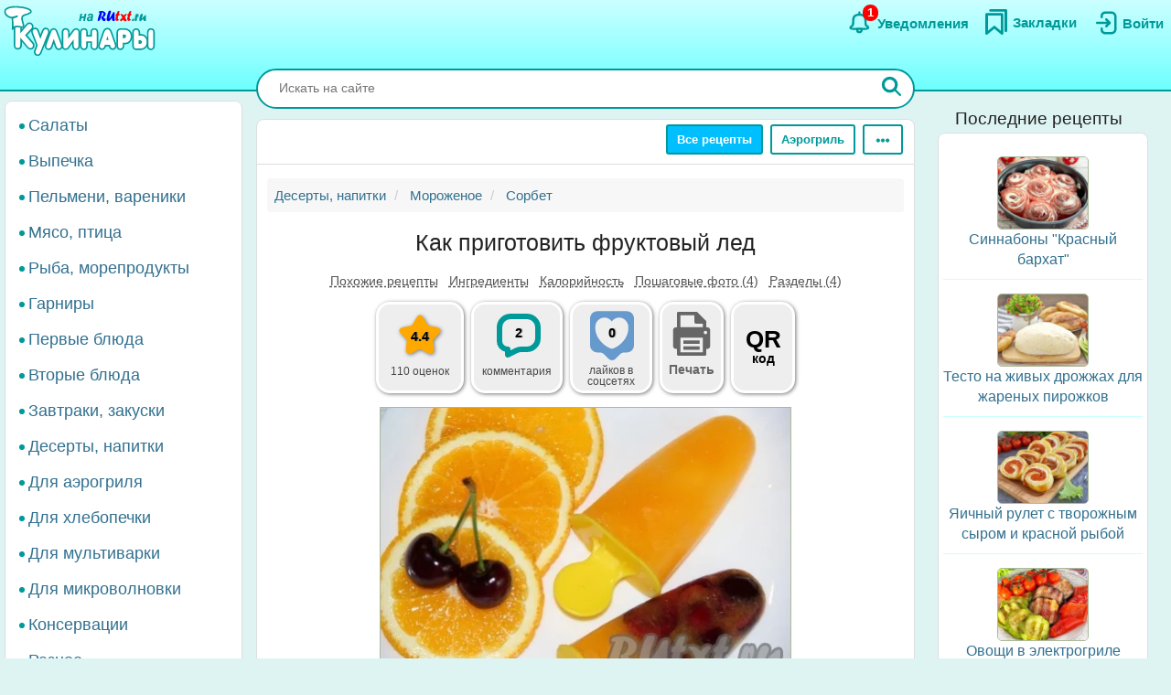

--- FILE ---
content_type: text/html; charset=UTF-8
request_url: https://rutxt.ru/node/7747
body_size: 20103
content:
<!DOCTYPE html>
<html  lang="ru" dir="ltr">
<head>
<script src="/js/geoip.js"></script>
<script type="text/javascript">
var _tmr = window._tmr || (window._tmr = []);
_tmr.push({id: "1474226", type: "pageView", start: (new Date()).getTime()});
(function (d, w, id) {
  if (d.getElementById(id)) return;
  var ts = d.createElement("script"); ts.type = "text/javascript"; ts.async = true; ts.id = id;
  ts.src = "https://top-fwz1.mail.ru/js/code.js";
  var f = function () {var s = d.getElementsByTagName("script")[0]; s.parentNode.insertBefore(ts, s);};
  if (w.opera == "[object Opera]") { d.addEventListener("DOMContentLoaded", f, false); } else { f(); }
})(document, window, "tmr-code");
</script>
<noscript><div><img src="https://top-fwz1.mail.ru/counter?id=1474226;js=na" style="position:absolute;left:-9999px;" alt="Top.Mail.Ru" /></div></noscript>
<script type="text/javascript" >
    (function (d, w, c) {
        (w[c] = w[c] || []).push(function() {
            try {
                w.yaCounter36104235 = new Ya.Metrika({
                    id:36104235,
                    clickmap:true,
                    trackLinks:true,
                    accurateTrackBounce:true
                });
            } catch(e) { }
        });
        var n = d.getElementsByTagName("script")[0],
            x = "https://cdn.jsdelivr.net/npm/yandex-metrica-watch/watch.js",
            s = d.createElement("script"),
            f = function () { n.parentNode.insertBefore(s, n); };
        for (var i = 0; i < document.scripts.length; i++) {
            if (document.scripts[i].src === x) { return; }
        }
        s.type = "text/javascript";
        s.async = true;
        s.src = x;
        if (w.opera == "[object Opera]") {
            d.addEventListener("DOMContentLoaded", f, false);
        } else { f(); }
    })(document, window, "yandex_metrika_callbacks");
</script>
<noscript><div><img src="https://mc.yandex.ru/watch/36104235" style="position:absolute; left:-9999px;" alt="" /></div></noscript>
<script>window.yaContextCb=window.yaContextCb||[]</script> 
<meta charset="utf-8" />
<meta name="MobileOptimized" content="width" />
<meta name="HandheldFriendly" content="true" />
<meta name="viewport" content="width=device-width, initial-scale=1.0" />
<title>Как приготовить фруктовый лед: +2 отзыва и 5 фото в рецепте</title>
<meta property="og:type" content="website" />
<meta property="og:title" content="Как приготовить фруктовый лед" />
<meta property="og:url" content="https://rutxt.ru/node/7747" />
<meta property="thumbnail" content="https://rutxt.ru/files/7747/anons/9625502a84.JPG" />
<meta property="vk:image" content="https://rutxt.ru/files/7747/original/9625502a84.JPG" />
<meta property="og:image" content="https://rutxt.ru/files/7747/final/9625502a84.JPG" />
<meta property="og:description" content="Фруктовый лёд - это освежающий десерт, приготовленный из замороженного сока и кусочков фруктов. Он не содержит красителей и консервантов, что делает его полезным и натуральным лакомством. Попробуйте приготовить фруктовый лёд дома, используя свежевыжатый сок и любимые ягоды." />
<meta name="description" content="Фруктовый лёд - это освежающий десерт, приготовленный из замороженного сока и кусочков фруктов. Он не содержит красителей и консервантов, что делает его полезным и натуральным лакомством. Попробуйте приготовить фруктовый лёд дома, используя свежевыжатый сок и любимые ягоды." />
<script type="text/template" id="tpl-bookmark-dialog"><div class="<% if (!bookmarksOverflow && !haveBookmark) { %>flip-card<% } %> modal-dialog">
 <div class="<% if (!bookmarksOverflow && !haveBookmark) { %>flip-card-inner<% } else { %> modal-content <% } if (bookmarksOverflow) { %> bookmark-alert-modal<% } %>">
    <% if (!bookmarksOverflow && !haveBookmark) { %>
    <div class="flip-card-front modal-content"> 
    <% } %>
    <div class="modal-header">
       <h4 class="modal-title<% if (bookmarksOverflow) { %> bookmark-alert-title<% } %>">
       <% if (bookmarksOverflow) { %>       
         Невозможно добавить закладку
       <% } else { %>
           <% if (haveBookmark) { %>
           Этот рецепт уже в Ваших закладках. Удалить закладку?           
           <% } else { %>
           Сохраните рецепт в Закладки
           <% } %>
       <% } %>
       </h4>
    </div>
    <div class="modal-body">       
       <% if (bookmarksOverflow) { %>
       <div class="desc">
       Анонимные пользователи не могут иметь больше <%= maxBookmarks %> закладок. <a href="/user/register">Зарегистрируйтесь на сайте</a>, чтобы добавлять закладки без ограничений.
       </div>
       <div class="desc">
      <strong><a href="/notifications">Смотрите какие ещё есть преимущества после регистрации на сайте</a></strong>.
      </div>
       <% } else { %>
       <div>
       Все сохранённые закладки доступны на страничке <a href="/bookmarks">Закладки</a>
       </div>
       <% } %>       
    </div>
    <div class="modal-footer">
    <% if (bookmarksOverflow) { %>
    <button type="button" class="btn btn-sm btn-default" data-dismiss="modal">Закрыть</button>
    <% } else { %>
    <% if (haveBookmark) { %>
    <button type="button" class="btn btn-danger button-delete-bookmark">Удалить закладку</button>
    <% } else { %>
    <button type="button" class="btn btn-primary button-add-bookmark">Создать закладку</button>    
    <% } %>
    <button type="button" class="btn btn-sm btn-default" data-dismiss="modal">Отмена</button>
    <% } %>    
    </div>
    <% if (!bookmarksOverflow && !haveBookmark) { %>
    </div>
    <div class="flip-card-back modal-content">
      <div class="modal-header">
      <h4 class="modal-title">
        Ура! Рецепт уже в <a href="/bookmarks">Закладках</a>
      </h4>  
      </div>  
      <div class="modal-body">
        <div>
          Смотрите какие рецепты сохраняют другие посетители сайта.
        </div>
      </div>   
      <div class="modal-footer">
        <a href="/best-bookmarks" class="btn btn-success button-show-best" onclick="jQuery('#modal-select-bookmark').modal('hide');">Смотреть рецепты</a>
        <button type="button" class="btn btn-sm btn-default" data-dismiss="modal">Закрыть</button>        
      </div>     
    </div> 
    <% } %>
</div>
</div></script>
<script type="text/template" id="tpl-bookmark-info"><h4><% if (haveBookmark) { %>Вы добавили этот рецепт в закладки
<% } else { %>
Добавить этот рецепт в закладки?
<% } %></h4>
<button class="btn  <% if (haveBookmark) { %>btn-have-bookmark<% } %>" data-target="#modal-select-bookmark" data-toggle="modal">
<svg width="38" height="38" viewBox="0 0 17 23" xmlns="http://www.w3.org/2000/svg">
<path class="s-a" d="M2.35,3.75v15l6-5,6,5v-15Z"></path></svg>
<% if (haveBookmark) { %>
Удалить закладку
<% } else { %>
Создать закладку
<% } %>
</button>
<a class="bookmark-info-link" role="button" data-target="#modal-bookmark-info" data-toggle="modal">Зачем нужны закладки</a></script>
<script type="text/template" id="tpl-bookmark-dialog-info"><div class="modal-dialog">
 <div class="modal-content">
    <div class="modal-header">
       <h4 class="modal-title text-center">
           Зачем нужны закладки?
       </h4>
    </div>
    <div class="modal-body text-center">
      <p class="text-justify">
      Храните  понравившиеся рецепты в одном месте - в <a href="/bookmarks" target="_blank">Закладках</a>. 
      </p>
      <p class="text-justify">
      Рецепты останутся, даже если закрыть сайт. Чтобы найти сохраненный рецепт, откройте снова <a href="/" class="b">rutxt.ru</a>
      </p>
      <p class="text-justify">
      Вы можете хранить 20 рецептов в закладках без регистрации.
      </p>
      <p class="bookmark-info-block">
      Если Вы хотите иметь неограниченое количество закладок, то 
      <br /><a href="/user/register">зарегистрируйтесь на сайте</a>.
      </p>
      <p class="b">
      <a href="/notifications">Какие ещё есть преимущества после регистрации на сайте</a>.
      </p>
    </div>
    <div class="modal-footer">
    <div class="text-center">
    <button type="button" class="btn btn-sm btn-success" data-dismiss="modal">Закрыть</button>
    </div>
    </div>
</div>
</div></script>
<meta name="url-request" content="/node/7747" />
<link rel="icon" href="/themes/s/favicon.ico" type="image/vnd.microsoft.icon" />
<link rel="canonical" href="https://rutxt.ru/node/7747" />
<link rel="shortlink" href="https://rutxt.ru/node/7747" />
<link rel="image_src" href="https://rutxt.ru/files/7747/original/v-9625502a84.JPG" />
<link rel="preload" href="https://rutxt.ru/files/7747/9625502a84.JPG" as="image" />

<link rel="stylesheet" media="all" href="/sites/default/files/css/css_t6b9CdhaDLtJEIf1-0DPBryBoSvl0vFbPg60TnF6wCM.css?delta=0&amp;language=ru&amp;theme=s&amp;include=eJw1i1sSwiAMRTcEZUlOgBRjQ-KQoHb3ajv9uue-yl0NJdUxn8BLOVw45caU04lLMQtFB17DSsDagiUQlb3rtB831gwczXcm-ZeOjA3iQ0ni9djNsacMhsE_nrLq1mFsMU93lSNb6YXmMOKbakOPZcDqX35gQOE" />
<link rel="stylesheet" media="all" href="/sites/default/files/css/css_GL7gE8IGjUonyu6v8aSbW9QGdMLukD5aTc2VjiV1NHo.css?delta=1&amp;language=ru&amp;theme=s&amp;include=eJw1i1sSwiAMRTcEZUlOgBRjQ-KQoHb3ajv9uue-yl0NJdUxn8BLOVw45caU04lLMQtFB17DSsDagiUQlb3rtB831gwczXcm-ZeOjA3iQ0ni9djNsacMhsE_nrLq1mFsMU93lSNb6YXmMOKbakOPZcDqX35gQOE" />


<link rel="apple-touch-icon" sizes="180x180" href="/apple-touch-icon.png">
<link rel="icon" type="image/png" sizes="32x32" href="/favicon-32x32.png">
<link rel="icon" type="image/png" sizes="16x16" href="/favicon-16x16.png">
<link rel="manifest" href="/site.webmanifest">
<link rel="mask-icon" href="/safari-pinned-tab.svg" color="#5bbad5">
<meta name="msapplication-TileColor" content="#da532c">
<meta name="theme-color" content="#ffffff">
<meta name="format-detection" content="telephone=no">
</head>
<body class="path-node page-node-type-newcook has-glyphicons app">  
<a href="#main-content" class="visually-hidden focusable skip-link">Перейти к основному содержанию</a>

  <div class="dialog-off-canvas-main-canvas" data-off-canvas-main-canvas>
    <aside class="col-offset-8 col-4 clearfix hidden-print" role="complementary">
<div class="region region-top">
<section id="block-s-menuuserblock" class="block block-txt block-menu-user-block">
  
  
      <div class="navbar-header navbar-default">
 <button type="button" class="navbar-toggle menu-button" aria-label="Меню" data-toggle="collapse" data-target=".navbar-collapse">
   <span class="icon-bar menu-button"></span>
   <span class="icon-bar menu-button"></span>
   <span class="icon-bar menu-button"></span>  
 </button>
</div>
<a class="logo pull-left" href="/" title="Главная" rel="home"><img class="big-logo" src="/themes/s/images/big.svg?s" alt="Кулинары на RUtxt.ru" /></a>
<div id="anonymous-menu-block">
<a href="/user/login" aria-label="Вход">
<div class="menu-user-svg-div">
 <svg width="30" height="30" viewBox="0 0 24 24" xmlns="http://www.w3.org/2000/svg">
<path stroke-width="0" d="M8 6C8 3.79086 9.79086 2 12 2H17.5C19.9853 2 22 4.01472 22 6.5V17.5C22 19.9853 19.9853 22 17.5 22H12C9.79086 22 8 20.2091 8 18V17C8 16.4477 8.44772 16 9 16C9.55228 16 10 16.4477 10 17V18C10 19.1046 10.8954 20 12 20H17.5C18.8807 20 20 18.8807 20 17.5V6.5C20 5.11929 18.8807 4 17.5 4H12C10.8954 4 10 4.89543 10 6V7C10 7.55228 9.55228 8 9 8C8.44772 8 8 7.55228 8 7V6ZM12.2929 8.29289C12.6834 7.90237 13.3166 7.90237 13.7071 8.29289L16.7071 11.2929C17.0976 11.6834 17.0976 12.3166 16.7071 12.7071L13.7071 15.7071C13.3166 16.0976 12.6834 16.0976 12.2929 15.7071C11.9024 15.3166 11.9024 14.6834 12.2929 14.2929L13.5858 13L5 13C4.44772 13 4 12.5523 4 12C4 11.4477 4.44772 11 5 11L13.5858 11L12.2929 9.70711C11.9024 9.31658 11.9024 8.68342 12.2929 8.29289Z"/>
</svg>
</div>
<div class="menu-user-text-div">
Войти
</div>
</a>
<a href="/bookmarks" aria-label="Закладки">
<div class="menu-user-svg-div">
<svg xmlns="http://www.w3.org/2000/svg"  width="28" height="28" viewBox="0 0 17 20">
<polyline class="s-a" points="4 1 16 1 16 17"/>
<polygon class="s-a" points="13 4 13 19 7 14 1 19 1 4 13 4"/>
</svg>
</div>
<div class="menu-user-text-div">
Закладки
</div>
</a>
<a href="/notifications" aria-label="Уведомления" id="menu-user-n">
<div class="menu-user-svg-div">
<svg height="30" width="30" class="" viewBox="0 0 25 25" xmlns="http://www.w3.org/2000/svg">
  <path class="s-a" d="M12,4.5V3"/>
  <path class="s-a" d="M16.32,6.36c2.72,2.72,0,7.7,2.18,8.86.27.15,1.24.54,1.45,1.37a1.2,1.2,0,0,1,0,.68c-.36,1-3.63.68-8,.68s-7.62.33-8-.68a1.3,1.3,0,0,1,0-.68c.22-.82,1.17-1.21,1.45-1.37C7.6,14,4.9,9.08,7.61,6.36,9,5,11.24,5,12,5S15,5,16.32,6.36Z"/>
  <path class="s-a" d="M14,19A1.94,1.94,0,0,1,12,21a2,2,0,0,1-2-2"/>
</svg>
</div>
<div class="menu-user-text-div">
Уведомления
</div>
<span class="counter"></span>
</a>
</div>

  </section>
</div>
 
</aside>
<div class="main layout">
  <div class="layout__sticky layout__left-column navbar-collapse nopadding" aria-expanded="false">
  <div class="sidebar">  <div class="region region-sidebar-first">
    <nav role="navigation" aria-labelledby="block-s-razdelymenyukulinarii-menu" id="block-s-razdelymenyukulinarii">
  
        
      <ul class="menu menu--main-menu-kulinarii nav">
                      <li class="menu_link_content 402f5d8d-6266-429c-abfc-62a1a199f9bd first">
                                        <a href="/salads">Салаты</a>
              </li>
                      <li class="menu_link_content 44bb0771-381e-4c09-b211-dc4866ec3f0a">
                                        <a href="/vypechka">Выпечка</a>
              </li>
                      <li class="menu_link_content 5520b7da-2402-4495-bd9d-2aea8b5ee14f">
                                        <a href="/pelmeni-vareniki">Пельмени, вареники</a>
              </li>
                      <li class="menu_link_content 72a724c0-05f4-44f8-b8f0-c3d437741e69">
                                        <a href="/with-meat">Мясо, птица</a>
              </li>
                      <li class="menu_link_content d066129d-fd80-4d9d-9a84-51399c2857ef">
                                        <a href="/with-fish">Рыба, морепродукты</a>
              </li>
                      <li class="menu_link_content 399afd5c-043c-4cd0-9dbd-219f8b6290b7">
                                        <a href="/garnir">Гарниры</a>
              </li>
                      <li class="menu_link_content 652fdce4-af02-481a-ad45-51fd2c07b674">
                                        <a href="/first">Первые блюда</a>
              </li>
                      <li class="menu_link_content b32cdaa5-4163-4c33-b50a-b07902b4d0ee">
                                        <a href="/vtorye-bluda">Вторые блюда</a>
              </li>
                      <li class="menu_link_content 9a62208d-b963-4f3e-bea6-f5190f50a5f4">
                                        <a href="/zakuski">Завтраки, закуски</a>
              </li>
                      <li class="menu_link_content 9c8435ec-3e5b-4e01-bc19-470ad11bb3cc">
                                        <a href="/sladko">Десерты, напитки</a>
              </li>
                      <li class="menu_link_content 28c60f01-0aa5-4207-b09a-51fa2d2fe04c">
                                        <a href="/aerogrill">Для аэрогриля</a>
              </li>
                      <li class="menu_link_content 0e8d0947-b227-44e1-b4b3-b8546a757a1e">
                                        <a href="/hlebopechka">Для хлебопечки</a>
              </li>
                      <li class="menu_link_content 6a967767-6e0e-4150-af90-5ae43b08f9a7">
                                        <a href="/multi">Для мультиварки</a>
              </li>
                      <li class="menu_link_content 8e680541-9369-4e48-8a21-65703f05ce9f">
                                        <a href="/microwave">Для микроволновки</a>
              </li>
                      <li class="menu_link_content 177aab38-8184-4cf1-97f2-b148833e2625">
                                        <a href="/konservacii">Консервации</a>
              </li>
                      <li class="menu_link_content 50a8eb22-e763-4007-a687-0cbf1bbfa24b last">
                                        <a href="/raznoe">Разное</a>
              </li>
        </ul>
  

  </nav>

  </div>
</div>
</div>
<div class="layout__content l-relative">
<div id="page_wrapper">
<form action="/poisk" method="get" class="global-search-form hidden-print">
<div class="global-search-div">
<input type="text" autocomplete="off" class="global-search" autocorrect="off" name="keys" value="" placeholder="Искать на сайте" maxlength="255" />
<button type="button" class="global-search-cancel">
<svg focusable="false" xmlns="http://www.w3.org/2000/svg" viewBox="0 0 24 24" width="24" height="24"><path d="M19 6.41L17.59 5 12 10.59 6.41 5 5 6.41 10.59 12 5 17.59 6.41 19 12 13.41 17.59 19 19 17.59 13.41 12z"></path></svg>
</button>
<button type="submit" class="global-search-button" aria-label="Искать">
<svg xmlns="http://www.w3.org/2000/svg" height="24" width="24" viewBox="0 0 15 15">
<line class="s-ua" x1="13" y1="13" x2="10" y2="10"/>
<circle class="s-ub" cx="6" cy="6" r="4.5"/>
</svg>
</button>
</div>
</form>
<div class="top-nav">  <div class="region region-navigation">
    <div class="clearfix hidden-print" id="block--top-menu">
<div class="top-menu m-float-right">
                                        
                <a href="/menu" class="btn btn-sm btn-default first url-menu">Все рецепты</a>
                                    
                <a href="/aerogrill" class="btn btn-sm btn-default last url-aerogrill">Аэрогриль</a>
        
  <div class="top-menu-r dropdown">
      <button type="button" class="btn btn-sm btn-default dropdown-toggle" data-toggle="dropdown" aria-label="Ещё" aria-haspopup="true" aria-expanded="true">
      <svg xmlns="http://www.w3.org/2000/svg" viewBox="4 -2 8 14" width="20" height="12">
            <circle cx="2" cy="8" r="2"></circle>
            <circle cx="8" cy="8" r="2"></circle>
            <circle cx="14" cy="8" r="2"></circle>
            </svg>
      </button>
      <div class="dropdown-menu dropdown-menu-right" id="sezonnoemenyu-content">
        
      <ul class="menu menu--sezonnoe-menyu nav">
                      <li class="menu_link_content c617793e-53e6-4cb1-a0ba-c9d19d475d76 first">
                                        <a href="/last/cook">Новые рецепты</a>
              </li>
                      <li class="menu_link_content d42b5ffb-efe0-4830-ac03-8dfd24926a6f">
                                        <a href="/konservacii">Заготовки</a>
              </li>
                      <li class="menu_link_content 17718cd8-d818-44f5-97f1-4589c2ee5460">
                                        <a href="/hny">Новый год</a>
              </li>
                      <li class="menu_link_content 7d160daa-b084-4cde-8937-633de4b2e14f">
                                        <a href="/bluda-v-post">В Пост</a>
              </li>
                      <li class="menu_link_content 2ba0b51c-0aaf-4a14-b161-60c1560bdb7a">
                                        <a href="/bliny">Масленица</a>
              </li>
                      <li class="menu_link_content 7dd8750a-2408-46c3-a5ca-f11a06bc9d32">
                                        <a href="/paskha">Пасха</a>
              </li>
                      <li class="menu_link_content 60bfc858-5e06-4f7f-bf51-3420617fd283">
                                        <a href="/bluda-na-mangale">Мангал</a>
              </li>
                      <li class="menu_link_content 21a3c008-40c3-40ce-ad14-4a8f7d395a31 last">
                                        <a href="/bluda-iz">Все категории</a>
              </li>
        </ul>
  

      </div>
  </div>
</div>
</div>

  </div>
</div>
<div class="main-block clearfix">
  <div class="highlighted">  <div class="region region-highlighted">
    <div data-drupal-messages-fallback class="hidden"></div>

  </div>
</div>
        
        
<a id="main-content"></a>
<div class="main-content" itemscope itemtype="http://schema.org/Recipe">
  <div class="region region-content">
        <ol class="breadcrumb hidden-print" itemscope itemtype="http://schema.org/BreadcrumbList">
                  
      <li itemprop="itemListElement" itemscope itemtype="http://schema.org/ListItem">
                  <a href="https://rutxt.ru/sladko" itemprop="item"><span itemprop="name">Десерты, напитки</span></a>
          <meta itemprop="position" content="1" />
                      </li>
            
      <li itemprop="itemListElement" itemscope itemtype="http://schema.org/ListItem">
                  <a href="https://rutxt.ru/morozhenoe" itemprop="item"><span itemprop="name">Мороженое</span></a>
          <meta itemprop="position" content="2" />
                      </li>
            
      <li itemprop="itemListElement" itemscope itemtype="http://schema.org/ListItem">
                  <a href="https://rutxt.ru/sorbet" itemprop="item"><span itemprop="name">Сорбет</span></a>
          <meta itemprop="position" content="3" />
                      </li>
      </ol>

    <h1 class="page-header">
<span itemprop="name">Как приготовить фруктовый лед</span>
</h1>

  

 
<article data-history-node-id="7747" class="newcook is-promoted full clearfix node-article">
  
    
                    
           
      <div class="tags-list-div hidden-print">
      <ul class="nav tags-list">
                <li><a href="#related" class="nav-tabs-a">Похожие рецепты</a></li>
                        <li><a href="#h2_ingredients" class="nav-tabs-a">Ингредиенты</a></li>
                <li><a href="#h2_calories" class="nav-tabs-a">Калорийность</a></li>
                <li><a href="#h2_steps" class="nav-tabs-a">Пошаговые фото (4)</a></li>
                <li><a href="#h2_razdel" class="nav-tabs-a">Разделы (4)</a></li>
                      </ul>
    </div>
    <div class="node-infoblock-1 hidden-print node-infoblock">
      <div class="node-infoblock-c">
            <div class="fivestar-infoblock infoblock-c">
          <a href="#fivestar-block">
          <svg xmlns="http://www.w3.org/2000/svg" width="48" height="48" viewBox="0 0 16 16">
            <path d="M5.798 3.113C6.775 1.371 7.264.5 8 .5s1.225.871 2.202 2.613c.216.385.404.865.771 1.129.35.251.838.276 1.252.351 1.963.358 2.945.536 3.202 1.214.019.05.034.1.047.152.173.706-.526 1.318-1.93 2.76-.439.452-.639.666-.726.958-.082.271-.042.565.036 1.152.27 2.016.402 3.134-.175 3.59-1.033.818-2.699-.617-3.632-1.048C8.532 13.133 8.274 13 8 13c-.274 0-.531.133-1.047.371-.933.43-2.599 1.866-3.632 1.048-.576-.456-.44-1.574-.17-3.59.078-.587.117-.88.036-1.152-.088-.292-.288-.506-.727-.957C1.057 7.277.353 6.665.526 5.96c.013-.052.028-.103.047-.153.257-.678 1.239-.856 3.202-1.214.414-.075.902-.1 1.252-.351.367-.264.555-.744.771-1.129Z"></path>
          </svg>
          <span class="infoblock-vote-avrg" itemprop="aggregateRating" itemscope itemtype="http://schema.org/AggregateRating">4.4
            <meta itemprop="ratingValue" content="4.4">
            <meta itemprop="reviewCount" content="110">
          </span>
            
          </a>
          <div class="infoblock-vote-count infoblock-text">
                    110 оценок
                    </div>
      </div>
            <div class="comments-infoblock infoblock-c">
        <a href="#comments">
        <svg xmlns="http://www.w3.org/2000/svg" width="48" height="48" viewBox="0 0 16 16">
          <path d="M0 10a4.002 4.002 0 0 0 3 3.874V15a1 1 0 0 0 1.447.894l3.156-1.577A3 3 0 0 1 8.944 14H11a5 5 0 0 0 5-5V5a5 5 0 0 0-5-5H5a5 5 0 0 0-5 5v5Zm2-5a3 3 0 0 1 3-3h6a3 3 0 0 1 3 3v4a3 3 0 0 1-3 3H8.944a5 5 0 0 0-2.236.528L5 13.382V13a1 1 0 0 0-1-1 2 2 0 0 1-2-2V5Z"></path>
        </svg>
         <span class="infoblock-comments-count">
                  2
                  </span></a>
         <div class="infoblock-text">
                  комментария
                 </div>
      </div>
      <div class="smm-infoblock infoblock-c">
        <a href="#likes">
        <svg xmlns="http://www.w3.org/2000/svg" width="64" height="64" viewBox="0 0 24 24">
        <path fill="currentColor" d="M18,2H6C4.3,2,3,3.3,3,5v10.9c0,1.6,1.3,3,3,3h0.8c0.8,0,1.6,0.3,2.1,0.9l1.7,1.7c0.8,0.8,2.1,0.8,2.8,0 l1.7-1.7c0.6-0.6,1.3-0.9,2.1-0.9H18c1.7,0,3-1.3,3-3V5C21,3.3,19.7,2,18,2z M12.4,17.3c-0.2,0.1-0.6,0.1-0.9,0 c-2-0.7-6.4-3.7-6.4-8.7c0-2.2,1.7-4,3.8-4c1.2,0,2.3,0.6,3,1.6c0.7-1,1.8-1.6,3-1.6c2.1,0,3.8,1.8,3.8,4 C18.8,13.7,14.4,16.6,12.4,17.3z"/>
        </svg>
        <span class="infoblock-smm-count">0</span>
        </a>
        <div class="infoblock-text infoblock-text-smm"><span id="infoblock-smm-likes">лайков</span> в <br>соцсетях</div>
      </div>
            <div class="print-infoblock infoblock-c">
      <a role="button" data-target="#txt-print-dialog" data-toggle="modal">
      <svg width="64" height="64" viewBox="-2.5 0 19 19" xmlns="http://www.w3.org/2000/svg"><path d="m8.698 2.358 3.065 3.066v1.95h.16a1.112 1.112 0 0 1 1.109 1.108v4.837a1.112 1.112 0 0 1-1.109 1.108h-.16v1.726a.477.477 0 0 1-.475.475H2.712a.477.477 0 0 1-.475-.475v-1.726h-.16A1.112 1.112 0 0 1 .968 13.32V8.482a1.112 1.112 0 0 1 1.109-1.108h.16v-4.54a.476.476 0 0 1 .475-.476zm-.22 3.876a.61.61 0 0 1-.608-.608v-2.16H3.345v3.908h7.31v-1.14zm2.177 4.512h-7.31v4.773h7.31zm-1.054.874h-5.26v1.109h5.26zm0 1.962h-5.26v1.108h5.26zm2.437-4.485a.554.554 0 1 0-.554.554.554.554 0 0 0 .554-.554z"/></svg>
     <div class="print-title b">Печать</div>
      </a>
      </div>
            <div class="qrcode-infoblock infoblock-c">
      <a class="qrcode-a" role="button" data-target="#txt-qrcode-dialog" data-toggle="modal">
      <div class="qrcode-title">QR</div>
      <span>код</span>
      </a>
      </div>
      </div>
    </div>
<script type="text/template" id="tpl-qrcode-dialog">
<div class="modal-dialog">
 <div class="modal-content">
    <div class="modal-header">
       <h4 class="modal-title text-center">
         QR-код к рецепту <a class="copy-qrcode" role="button" data-url="https://rutxt.ru/node/7747">https://rutxt.ru/node/7747 <span>
          <svg xmlns="http://www.w3.org/2000/svg" height="24" width="24" viewBox="0 0 24 24"><path d="M0 0h24v24H0V0z" fill="none"/><path d="M16 1H4c-1.1 0-2 .9-2 2v14h2V3h12V1zm3 4H8c-1.1 0-2 .9-2 2v14c0 1.1.9 2 2 2h11c1.1 0 2-.9 2-2V7c0-1.1-.9-2-2-2zm0 16H8V7h11v14z"/></svg>
         </span></a>
       </h4>
    </div>
    <div class="modal-body text-center">
      <div class="text-center">
        <img src="/files/qrcode/7747.jpg" loading="lazy" height="132" width="132" alt="QR-код">
      </div>
      <div class="text-justify desc"><strong>Зачем нужен этот QR-код?</strong> К примеру, Вы захотели приготовить рецепт, а нести ноутбук на кухню нет никакого желания. 
      Просто поднесите камеру Вашего смартфона к QR-коду, камера распознает ссылку на рецепт и её можно будет открыть на мобильном.
      </div>
    </div>
    <div class="modal-footer">
    <div class=" text-center">
    <button type="button" class="btn btn-sm btn-success" data-dismiss="modal">Закрыть</button>
    </div>
    </div>
</div>
</div>
</script>
<div id="txt-qrcode-dialog" class="modal" tabindex="-1" role="dialog" aria-hidden="true"></div>
<script type="text/template" id="tpl-print-dialog">
<div class="modal-dialog hidden-print">
 <div class="modal-content">
    <div class="modal-header">
       <h4 class="modal-title text-center">
           Отправить на печать рецепт:
       </h4>
    </div>
    <div class="modal-footer">
    <button type="button" class="btn btn-sm btn-primary button-print-nophoto">Без фото</button>
    <button type="button" class="btn btn-sm btn-primary button-print-photo">С фото</button>
    <button type="button" class="btn btn-sm btn-default" data-dismiss="modal">Отмена</button>
    </div>
</div>
</div>
</script>
<div id="txt-print-dialog" class="modal" tabindex="-1" role="dialog" aria-hidden="true"></div>
            <meta itemprop="image" content="/files/7747/final/9625502a84.JPG">
    <a style="max-width:450px" href="/files/7747/final/9625502a84.JPG"  title="Как приготовить фруктовый лед" rel="imagebox" target="_blank" class="txt_img_preview final-image" onclick="event.preventDefault();" data-pswp-src="/files/7747/original/9625502a84.JPG" data-pswp-width="1024" data-pswp-height="683">
        <img src="/files/7747/9625502a84.JPG" width="450" height = "300" alt="Как приготовить фруктовый лед" class="result-photo" />
        </a>
        <div class="text-center hidden-print">
    <span class="author-ava">
    <span class="user-picture">
  <a href="/user/3256" hreflang="ru"><img loading="lazy" src="/sites/default/files/styles/avatar/public/users/3256/picture-3256-cb823eef4b1e1f6302417dc6b5b65a39.jpg?itok=y-E-UeH_" width="50" height="50" alt="Фото пользователя" />

</a>

</span>

    </span>    
    <div class="author-name author">
    <div>Автор рецепта</div>
    <a href="/user/3256" itemprop="author" itemscope itemtype="http://schema.org/Person"><span itemprop="name">Вероника Крамарь</span></a>
    </div>
    </div>
                      <div id="prigotovlenie">
<div class="simplebox" id="simplebox">
<div class="simplebox-anons" id="simplebox-anons" itemprop="description">
<p>Фруктовый лёд - это&nbsp;холодный десерт на основе замороженного сока, различных фруктовых напитков или чая. Для того чтобы приготовить фруктовый лед в домашних условиях, можно воспользоваться покупными формочками для формирования льда или использовать маленькие пластиковые стаканчики из-под йогурта. В фруктовый лёд можно добавить кусочки свежих фруктов или ягод. Вид такого льда просто потрясающий. Я готовила фруктовый лед из свежевыжатого апельсинового сока, но прекрасно подойдут и другие натуральные, лучше свежевыжатые, фруктовые соки. Попробуйте приготовить такой лёд в домашних условиях, он получается не только вкусным, но и полезным, так как в нём нет красителей и консервантов.</p>
</div>

<h2 class="h2_ingredients" id="h2_ingredients">Ингредиенты</h2><div class="simplebox-ingredients" id="simplebox-ingredients">
<div class="ingredient">&nbsp;Для приготовления фруктового льда нам потребуется:</div>

<div class="ingredient" itemprop="recipeIngredient">&nbsp;2-3 апельсина;</div>

<div class="ingredient" itemprop="recipeIngredient">&nbsp;100 г черешни (можно обойтись и без неё или взять ягоды по вкусу).</div>
</div>

<div class="time-portions-block hidden-print"><div>Время приготовления: <strong>1 сут</strong></div><meta itemProp="cookTime" content="PT24H0M" /><div>Количество порций: <strong itemProp="recipeYield">6</strong></div></div><div class="ads hidden-print">
<div id="yandex_rtb_R-A-159174-13"></div>
<advertronic-slot data-name="rutxtru_a_fold"></advertronic-slot>
<script type='text/javascript'>
window.txt_ads = window.txt_ads||'yandex';
if (txt_ads == 'yandex') {
window.yaContextCb.push(()=>{
  Ya.Context.AdvManager.render({
    renderTo: 'yandex_rtb_R-A-159174-13',
    blockId: 'R-A-159174-13'
  })
})
}
else {
 (window.advertronic = window.advertronic || {cmd:[]}).cmd.push({init:{userId: 'e31effc4-2711-42ac-9336-0481470a21b2'}});
}
</script></div><h2 class="h2_nutrition hidden-print" id="h2_calories">Калорийность, белки, жиры, углеводы</h2>
<div class="nutrition-container hidden-print">
  <div class="bzhu" itemprop="nutrition" itemscope itemtype="https://schema.org/NutritionInformation">
    <meta itemprop="servingSize" content="100 г" />
    <meta itemprop="calories" content="50" />
    <meta itemprop="proteinContent" content="0.8 г" />
    <meta itemprop="fatContent" content="0.3 г" />
    <meta itemprop="carbohydrateContent" content="12.5 г" /> 
    <div class="bzhu-info">
        <div class="container-calories">
            <div class="calories-div">
              <a class="calories-a" href="/info/7747" title="Калорийность (КБЖУ) блюда &quot;Как приготовить фруктовый лед&quot;">
                <div class="calories-bar">
                <span class="calories" id="calories-value" data-dish="200" data-by100g="50" data-portion="33">50</span><span class="calories-2">ккал</span>
                </div>Калорийность</a>
            </div>
        </div>
        <div class="container-bzhu">
            <div class="proteins-div">
                <div>Белки</div>
                <div class="bzhu-procent">6%</div>
                <div><span id="proteins-value" data-dish="3" data-by100g="0.8" data-portion="0.5">0.8</span> г</div>
                <div class="proteins-bar" style="min-height:6px;">    
                </div>
            </div>
            <div class="fat-div">
                <div>Жиры</div>
                <div class="bzhu-procent">2%</div>
                <div><span id="fat-value" data-dish="1"  data-by100g="0.3" data-portion="0.2">0.3</span> г</div>
                <div class="fat-bar" style="min-height:2px;">
                </div>
            </div>
            <div class="carbohydrates-div">
                <div>Углеводы</div>
                <div class="bzhu-procent">92%</div>
                <div><span id="carbohydrates-value" data-dish="50" data-by100g="12.5" data-portion="8.3">12.5</span> г</div>
                <div class="carbohydrates-bar" style="min-height:92px;">    
                </div>
            </div>
        </div>
        <div class="container-glycemic-index">
          <a href="/gi">
            <div class="glycemic-index-div">
                <div class="glycemic-index-bar glycemic-index-a" style="background:radial-gradient(closest-side, white 78%, transparent 82% 100%), conic-gradient(hotpink 37%, pink 0);">
                <span class="glycemic-index">37%</span>
                </div>
                <span class="glycemic-index-span">Гликемический индекс</span>
            </div>
          </a>
        </div>
    </div>
    <div class="select-div">
    Нутриенты и калорийность показаны:
    <div class="dropdown">
    <button type="button" class="select-btn dropdown-toggle" data-toggle="dropdown" aria-haspopup="true" aria-expanded="true">
      <span id="bzhu-span-select">на 100 грамм блюда</span>
    </button>
    <div class="dropdown-menu dropdown-menu-right">
      <ul class="menu nav">
        <li class="menu_link_content">
          <a class="a-select active" role="button" data-select="data-by100g">на 100 грамм блюда</a>
                    <a class="a-select" role="button" data-select="data-portion">на одну порцию блюда (67 г)</a>
                    <a class="a-select" role="button" data-select="data-dish">на весь вес блюда (400 г)</a>        
        </li>
      </ul>
    </div>
    </div>
    </div>
  </div>
</div><h2 class="h2_steps" id="h2_steps">Процесс приготовления</h2><div class="simplebox-content" id="simplebox-content">
<h3>Шаг <span class="h-step">1</span> из 4:</h3><p itemprop="recipeInstructions">Апельсины вымыть и обсушить. Разрезать апельсины на две части. Выдавить сок из апельсина с помощью соковыжималки. У кого нет соковыжималки, можно выдавить сок вручную, только затем процедить его через сито.</p>

<p><a style="max-width:450px" href="/files/7747/original/48c0d1a706.JPG" title="Апельсины вымыть и обсушить. Разрезать апельсины на две части. Выдавить сок из апельсина с помощью соковыжималки. У кого нет соковыжималки, можно выдавить сок вручную, только затем процедить его через сито.
" rel="imagebox" target="_blank" class="txt_img_preview" onclick="event.preventDefault();" data-pswp-src="/files/7747/original/48c0d1a706.JPG" data-pswp-width="1024" data-pswp-height="683"><img height="300" width="450" loading="lazy" class="photo hidden-print" alt="Апельсины вымыть и обсушить. Разрезать апельсины на две части. Выдавить сок из апельсина с помощью соковыжималки. У кого нет соковыжималки, можно выдавить сок вручную, только затем процедить его через сито.
" src="/files/7747/48c0d1a706.JPG"></a></p>

<h3>Шаг <span class="h-step">2</span> из 4:</h3><p itemprop="recipeInstructions">Черешню вымыть, удалить косточки. Разрезать черешню пополам. Я сделала два вида льда, один - просто апельсиновый, а другой - апельсиновый с кусочками черешни. Выложить кусочки черешни в формочки для льда. Залить в формочки свежевыжатый апельсиновый сок.</p>

<p><a style="max-width:450px" href="/files/7747/original/0dc457eb3f.JPG" title="Черешню вымыть, удалить косточки. Разрезать черешню пополам. Я сделала два вида льда, один - просто апельсиновый, а другой - апельсиновый с кусочками черешни. Выложить кусочки черешни в формочки для льда. Залить в формочки свежевыжатый апельсиновый сок." rel="imagebox" target="_blank" class="txt_img_preview" onclick="event.preventDefault();" data-pswp-src="/files/7747/original/0dc457eb3f.JPG" data-pswp-width="1024" data-pswp-height="683"><img height="300" width="450" loading="lazy" class="photo hidden-print" alt="Черешню вымыть, удалить косточки. Разрезать черешню пополам. Я сделала два вида льда, один - просто апельсиновый, а другой - апельсиновый с кусочками черешни. Выложить кусочки черешни в формочки для льда. Залить в формочки свежевыжатый апельсиновый сок." src="/files/7747/0dc457eb3f.JPG"></a></p>

<h3>Шаг <span class="h-step">3</span> из 4:</h3><p itemprop="recipeInstructions">У меня получилось 3 формочки с кусочками ягод и 3 формочки с апельсиновым соком.</p>

<p><a style="max-width:450px" href="/files/7747/original/a2354e56c4.JPG" title="У меня получилось 3 формочки с кусочками ягод и 3 формочки с апельсиновым соком.
" rel="imagebox" target="_blank" class="txt_img_preview" onclick="event.preventDefault();" data-pswp-src="/files/7747/original/a2354e56c4.JPG" data-pswp-width="1024" data-pswp-height="683"><img height="300" width="450" loading="lazy" class="photo hidden-print" alt="У меня получилось 3 формочки с кусочками ягод и 3 формочки с апельсиновым соком.
" src="/files/7747/a2354e56c4.JPG"></a></p>

<div class="ads hidden-print">
<div id="yandex_rtb_R-A-159174-15"></div>
<advertronic-slot data-name="rutxtru_a_content2"></advertronic-slot>
<script type='text/javascript'>
window.txt_ads = window.txt_ads||'yandex';
if (txt_ads == 'yandex') {
window.yaContextCb.push(()=>{
  Ya.Context.AdvManager.render({
    renderTo: 'yandex_rtb_R-A-159174-15',
    blockId: 'R-A-159174-15'
  })
})
}
</script></div><h3>Шаг <span class="h-step">4</span> из 4:</h3><p itemprop="recipeInstructions">Поставить формочки с соком в морозилку до полного замерзания. Я поставила приготовленный фруктовый лёд на ночь.</p>

<p><a style="max-width:450px" href="/files/7747/final/9625502a84.JPG" title="Поставить формочки с соком в морозилку до полного замерзания. Я поставила приготовленный фруктовый лёд на ночь.
" rel="imagebox" target="_blank" class="txt_img_preview" onclick="event.preventDefault();" data-pswp-src="/files/7747/original/9625502a84.JPG" data-pswp-width="1024" data-pswp-height="683"><img height="300" width="450" loading="lazy" class="photo hidden-print" alt="Поставить формочки с соком в морозилку до полного замерзания. Я поставила приготовленный фруктовый лёд на ночь.
" src="/files/7747/9625502a84.JPG"></a></p><p itemprop="recipeInstructions">Приятного аппетита!</p></div></div>
</div>    
                  <footer class="hidden-print">
        <div class="desc text-right">
                 <span title="Обновлено" itemprop="dateModified" content="2025-06-25T18:47:04+03:00">25.06.2025</span>
                   
    </div>
    <div id="bookmark-info" class="infoblock-likes text-center"></div>
        
    <div class="telega-block">
  <a href="https://max.ru/vrecipes" target="_blank" rel="nofollow" aria-label="Мы в Макс">
  <img src="/themes/s/images/max-messenger-sign-logo.svg" width="150px" height="150px" />
  </a>
  <a href="https://max.ru/vrecipes" target="_blank" rel="nofollow">Мы в Макс</a>
  <div class="desc">
  Новые рецепты смотрите в нашем канале в Максе!
  </div>
</div>
<div class="telega-block">
  <a href="https://t.me/+ze5C4WsoGctmNjFi" target="_blank" rel="nofollow" aria-label="Мы в Телеграм">
  <svg style="fill:#54A9EB;stroke:none;" width="150px" height="150px" viewBox="0 0 32 32" version="1.1" xmlns="http://www.w3.org/2000/svg">
  <path id="telega-block-svg" d="M22.122 10.040c0.006-0 0.014-0 0.022-0 0.209 0 0.403 0.065 0.562 0.177l-0.003-0.002c0.116 0.101 0.194 0.243 0.213 0.403l0 0.003c0.020 0.122 0.031 0.262 0.031 0.405 0 0.065-0.002 0.129-0.007 0.193l0-0.009c-0.225 2.369-1.201 8.114-1.697 10.766-0.21 1.123-0.623 1.499-1.023 1.535-0.869 0.081-1.529-0.574-2.371-1.126-1.318-0.865-2.063-1.403-3.342-2.246-1.479-0.973-0.52-1.51 0.322-2.384 0.221-0.23 4.052-3.715 4.127-4.031 0.004-0.019 0.006-0.040 0.006-0.062 0-0.078-0.029-0.149-0.076-0.203l0 0c-0.052-0.034-0.117-0.053-0.185-0.053-0.045 0-0.088 0.009-0.128 0.024l0.002-0.001q-0.198 0.045-6.316 4.174c-0.445 0.351-1.007 0.573-1.619 0.599l-0.006 0c-0.867-0.105-1.654-0.298-2.401-0.573l0.074 0.024c-0.938-0.306-1.683-0.467-1.619-0.985q0.051-0.404 1.114-0.827 6.548-2.853 8.733-3.761c1.607-0.853 3.47-1.555 5.429-2.010l0.157-0.031zM15.93 1.025c-8.302 0.020-15.025 6.755-15.025 15.060 0 8.317 6.742 15.060 15.060 15.060s15.060-6.742 15.060-15.060c0-8.305-6.723-15.040-15.023-15.060h-0.002q-0.035-0-0.070 0z"></path>
  </svg>
  </a>
  <a href="https://t.me/+ze5C4WsoGctmNjFi" target="_blank" rel="nofollow">Мы в Телеграм</a>
  <div class="desc">
  20 000+ подписчиков. Если Вы любите готовить, то не пропустите наш телеграм канал.
  </div>
</div>                <div id="fivestar-block" class="fhidden">
    <script type="text/template" id="tpl-fivestar">
    
  <div class="field field--name-field-fivestar field--type-fivestar field--label-above">
    <div class="field--label">Оцените рецепт</div>
              <div class="field--item"><form class="fivestar-form-1" id="fivestar-vote" data-drupal-selector="fivestar-form-1" action="/node/7747" method="post" accept-charset="UTF-8">
  <div class="clearfix fivestar-average-text fivestar-average-stars fivestar-form-item fivestar-txtcraft"><div class="form-item js-form-item form-type-fivestar js-form-type-fivestar form-item-vote js-form-item-vote form-no-label form-group">
  
  
  <div class="form-item js-form-item form-type-select js-form-type-select form-item-vote js-form-item-vote form-no-label form-group">
  
  
  <select class="vote form-select form-control" data-drupal-selector="edit-vote" aria-describedby="edit-vote--2--description" id="edit-vote--2" name="vote">
            <option
        value="-">Выберите оценку</option>
                <option
        value="20">1 из 5</option>
                <option
        value="40">2 из 5</option>
                <option
        value="60">3 из 5</option>
                <option
        value="80">4 из 5</option>
                <option
        value="100" selected="selected">5 из 5</option>
      </select>


  
  
      <div id="edit-vote--2--description" class="description help-block">
      <div class="fivestar-summary fivestar-summary-average-count">
  
      <span class="average-rating">
      Средняя оценка: <span>4.4</span>
    </span>
  
            <span class="total-votes">
        (110 голосов)
      </span>
      </div>

    </div>
  </div>


  
  
  </div>
</div><button class="js-hide button js-form-submit form-submit btn-default btn" data-drupal-selector="fivestar-vote-id" type="submit" id="fivestar-vote-id" name="op" value="Ставка"><span class="button-label">Ставка</span></button><input autocomplete="off" data-drupal-selector="form-qzrgegrofl-ljvnqq-f4se5k6kxjul7ysgrr98ewe1a" type="hidden" name="form_build_id" value="form-QzRgegROfL_LjVnQq_F4se5K6KxJUl7YsGRr98ewE1A" /><input data-drupal-selector="edit-fivestar-form-1" type="hidden" name="form_id" value="fivestar_form_1" />
</form>
</div>
          </div>

    </script>
    </div>
        <div id="smm_share_term">
<h4 id="likes">Поделитесь с друзьями</h4>
 <ul class="social-likes">
  <li class="facebook" title="Поделиться ссылкой на Фейсбуке"></li>
  <li class="vkontakte" title="Поделиться ссылкой во Вконтакте"></li>
  <li class="odnoklassniki" title="Поделиться ссылкой в Одноклассниках"></li> 
  <li class="pinterest" title="Поделиться фото в Пинтерест"></li>
  <li class="telegram" title="Поделиться ссылкой в Телеграм"></li>
  <li class="more" title="Поделиться ещё"></li>
 </ul>
</div>
<span id="smm_share_button"><span class="social-likes__icon_more hidden-print"></span></span>
         
      <h4 id="h2_razdel" class="text-center">Рецепт представлен в разделах</h4>
      <ul class="list-inline t-menu-ul">
<li class="t-menu-li">
<a href="/deserty-s-apelsinami" title="Перейти к разделу"><span itemprop="recipeCategory">Десерты с апельсинами</span></a>
</li>
<li class="t-menu-li">
<a href="/postnye-deserty" title="Перейти к разделу"><span itemprop="recipeCategory">Постные десерты</span></a>
</li>
<li class="t-menu-li">
<a href="/deserty-s-chereshney" title="Перейти к разделу"><span itemprop="recipeCategory">Десерты с черешней</span></a>
</li>
<li class="t-menu-li">
<a href="/sorbet" title="Перейти к разделу"><span itemprop="recipeCategory">Сорбет</span></a>
</li>
</ul>
<meta itemprop="keywords" content="Десерты с апельсинами,Постные десерты,Десерты с черешней,Сорбет">
                  <div class="ads">
      <div id="yandex_rtb_R-A-159174-8"></div>
      <advertronic-slot data-name="rutxtru_a_split"></advertronic-slot>
        <script type='text/javascript'>
        window.txt_ads = window.txt_ads||'yandex';
        if (txt_ads == 'yandex') {
          window.yaContextCb.push(()=>{
          Ya.Context.AdvManager.render({
            renderTo: 'yandex_rtb_R-A-159174-8',
            blockId: 'R-A-159174-8'
          })
        })
        }
        </script>
      </div>
               <h3 id="comments" class="text-center">Комментарии и отзывы</h3>
        <div class="comments clearfix">
            <div class="text-center">
  <div class="desc">Нам важно Ваше мнение, оставляйте комментарии, делитесь советами и отзывами к рецепту.
</div>
<div class="desc"><strong>Ваш фотоотзыв</strong> станет лучшей благодарностью автору рецепта!
</div>
    <button  class="btn-remove-after btn btn-info add-comment-btn" type="button">
      <span class="comment-btn-loading">
              <svg version="1.1" xmlns="http://www.w3.org/2000/svg" xmlns:xlink="http://www.w3.org/1999/xlink" width="25" height="25" viewBox="0 0 50 50">
          <path id="loading-svg" fill="#fff" d="M25.251,6.461c-10.318,0-18.683,8.365-18.683,18.683h4.068c0-8.071,6.543-14.615,14.615-14.615V6.461z"></path>
        </svg>        
          </span>
    <span class="comment-btn-text" loading="Загрузка" default="Добавить комментарий">Добавить комментарий<br> или фотоотзыв</span>
  </button></div>
        <article data-comment-user-id="0" id="comment-51401" class="js-comment comment">
                  
  <div class="comment-author-info">
    <mark class="hidden pull-right" data-comment-timestamp="1598038573"></mark>
    <span class="comment-ava">
    <span class="user-picture">
  <img loading="lazy" src="/sites/default/files/styles/avatar/public/default_images/ava.jpg?itok=o17xAIaX" width="50" height="50" alt="Фото пользователя" />



</span>

    </span>
    <span class="comment__author"><span>Гость</span></span>    
  </div>  
  <div class="comment__content">
  <span class="comment__time desc pull-right">21.08.2020 - 22:36</span>     
          
      <span class="h4"><a rel="nofollow" href="/comment/51401#comment-51401" class="permalink" hreflang="ru">Круто и не трудно</a></span>
      
        
            <div class="field field--name-comment-body field--type-text-long field--label-hidden field--item">Круто и не трудно</div>
      <ul class="links inline list-inline"><li class="comment-reply"><a href="/comment/reply/node/7747/comment/51401" rel="nofollow">Ответить</a></li></ul>
  </div>
</article>

<div class="indented">    <article data-comment-user-id="3256" id="comment-51412" class="js-comment comment">
                <p class="visually-hidden">Ответ на <a href="/comment/51401#comment-51401" class="permalink" rel="bookmark" hreflang="ru">Круто и не трудно</a> от <span>Гость</span></p>
            
  <div class="comment-author-info">
    <mark class="hidden pull-right" data-comment-timestamp="1598076348"></mark>
    <span class="comment-ava">
    <span class="user-picture">
  <a href="/user/3256" hreflang="ru"><img loading="lazy" src="/sites/default/files/styles/avatar/public/users/3256/picture-3256-cb823eef4b1e1f6302417dc6b5b65a39.jpg?itok=y-E-UeH_" width="50" height="50" alt="Фото пользователя" />

</a>

</span>

    </span>
    <span class="comment__author"><a title="Просмотр профиля пользователя." href="/user/3256">Вероника Крамарь</a></span>    
  </div>  
  <div class="comment__content">
  <span class="comment__time desc pull-right">22.08.2020 - 09:05</span>     
          
      <span class="h4"><a rel="nofollow" href="/comment/51412#comment-51412" class="permalink" hreflang="ru">(Тема не указана)</a></span>
      
        
            <div class="field field--name-comment-body field--type-text-long field--label-hidden field--item"><img loading="lazy" class="emojione" alt="🍭" src="/libraries/emojione/assets/png/32/1f36d.png">
</div>
      <ul class="links inline list-inline"><li class="comment-reply"><a href="/comment/reply/node/7747/comment/51412" rel="nofollow">Ответить</a></li></ul>
  </div>
</article>
</div>
    <script type="text/template" id="tpl-commet-form">
    <div class="comment-form-div hidden">
    <form class="comment-comment-form comment-form" data-drupal-selector="comment-form" action="/comment/reply/node/7747/comment" method="post" id="comment-form" accept-charset="UTF-8">
  <div class="field--type-text-long field--name-comment-body field--widget-text-textarea form-group js-form-wrapper form-wrapper" data-drupal-selector="edit-comment-body-wrapper" id="edit-comment-body-wrapper">      <div class="js-text-format-wrapper text-format-wrapper js-form-item form-item">
  <div class="form-item js-form-item form-type-textarea js-form-type-textarea form-item-comment-body-0-value js-form-item-comment-body-0-value">
      <label for="edit-comment-body-0-value" class="control-label js-form-required form-required">Комментарий</label>
  
  
  <div class="form-textarea-wrapper">
  <textarea class="js-text-full text-full form-textarea required form-control resize-vertical" data-drupal-selector="edit-comment-body-0-value" id="edit-comment-body-0-value" name="comment_body[0][value]" rows="5" cols="60" placeholder="" required="required" aria-required="true"></textarea>
</div>


  
  
  </div>

  </div>

  </div>
<input id="edit-plupload-dir" data-drupal-selector="edit-plupload" type="hidden" name="plupload" value="/txt_upload/temp_comment/" /><input id="edit-plupload-id" data-drupal-selector="edit-plupload-id" type="hidden" name="plupload_id" value="9e63f003-fbdd-495c-9a2f-86bb515fc3fc" /><input id="edit-to-delete-images" data-drupal-selector="edit-to-delete-images" type="hidden" name="to_delete_images" value="" />
<div id="multi-image">
  <div id="plcontainer">
    <div id="plinfo"></div>
    <div id="pl-progress-in-comments" class="progress">
      <div id="pl-progress-bar" class="progress-bar progress-bar-striped progress-bar-animated active bg-success" role="progressbar" aria-valuenow="0" aria-valuemin="0" aria-valuemax="100" style="width:0%">
        <span id="pl-progress-bar-span">0%</span>
      </div>
    </div>
  </div>  
  <div id="plupload-info"></div>
  <div id="plimages">
        </div>
</div>
<div class="clearfix"></div>
<input id="check-it" data-drupal-selector="edit-js-validate" type="hidden" name="js_validate" value="" /><input autocomplete="off" data-drupal-selector="form-cllpvgsxzl6mpauze-wplm-rbxoz5w6sf1ixxdfq9l0" type="hidden" name="form_build_id" value="form-cLlpvGsxZL6mpAuZE_WplM-rBxOz5w6SF1IXxDfq9L0" /><input data-drupal-selector="edit-comment-comment-form" type="hidden" name="form_id" value="comment_comment_form" /><div class="form-item js-form-item form-type-textfield js-form-type-textfield form-item-name js-form-item-name form-group">
      <label for="edit-name" class="control-label">Ваше имя</label>
  
  
  <input data-drupal-default-value="Гость" data-drupal-selector="edit-name" class="form-text form-control" type="text" id="edit-name" name="name" value="" size="30" maxlength="60" />

  
  
  </div>
<div class="pull-right form-actions form-group js-form-wrapper form-wrapper" id="edit-comment-action" data-drupal-selector="edit-actions"><button data-drupal-selector="edit-submit" class="button button--primary js-form-submit form-submit btn-success btn icon-before" type="submit" id="edit-submit" name="op" value="Сохранить"><span class="icon glyphicon glyphicon-ok" aria-hidden="true"></span><span class="button-label">Сохранить</span></button></div>

</form>

    </div>
  </script>
   
        </div> 
            <h4 id="related" class="infoblock-likes">Похожие рецепты</h4>
  <ul class="teaser-ul clearfix">
<li class="teaser-li" nid="20422">
<div class="teaser-title"><a href="/node/20422" title="Фруктовый лёд из сока в домашних условиях">Фруктовый лёд из сока в домашних условиях</a></div>
<div class="teaser-container" >
<div class="teaser-content">
  <div class="teaser-img">
    <a href="/node/20422" title="Фруктовый лёд из сока в домашних условиях">
     <img loading="lazy" alt="Фруктовый лёд из сока в домашних условиях" src="/files/20422/7a74166913.jpg" />
     <div class="teaser-calories-div">43 ккал</div>    </a>
  </div>
<a href="/node/20422" class="teaser-icons">
<div class="recipe-attributes m-10">
<div><span class="recipe-icon icon-svg-star"></span>5.0</div>
<div><span class="recipe-icon icon-svg-bookmark"></span>0</div>
<div><span class="recipe-icon icon-svg-comment"></span>0</div>
<div><span class="recipe-icon icon-svg-time"></span>1 сут</div>
</div>
</a>
  </div>
  <div class="teaser-panel">
    <div class="teaser-text">В летний период я часто готовлю своим детям фруктовый лёд в домашних условиях. Лёд из ...</div>
    <div id="c-20422-related" class="panel-collapse collapse">
    <div class="panel-body">
        <div class="b">Основные ингредиенты:</div>
    <ul>
        <li><div class="teaser-ingredient">Свежевыжатый сок из апельсина</div>
    <div class="percent" style="width:79%;"></div>
    </li>
        <li><div class="teaser-ingredient">Чёрная смородина</div>
    <div class="percent" style="width:11%;"></div>
    </li>
        <li><div class="teaser-ingredient">Красная смородина</div>
    <div class="percent" style="width:11%;"></div>
    </li>
        </ul>
        <div class="text-center m-10">
    <a class="btn btn-lg btn-success" a href="/node/20422">Смотреть рецепт</a>
    </div>
    </div>
    </div>
    <div class="switch-button btn-group btn-group-justified">
    <button class="collapsed btn-block" data-toggle="collapse" data-target="#c-20422-related" role="button">
      <span class="select-span"><span class="to-open">Ингредиенты</span><span class="to-close">Свернуть</span></span>
    </buton>
    </div>
  </div>
</li>
<li class="teaser-li" nid="8875">
<div class="teaser-title"><a href="/node/8875" title="Фруктовый лёд &quot;Клубничный мохито&quot;">Фруктовый лёд &quot;Клубничный мохито&quot;</a></div>
<div class="teaser-container" >
<div class="teaser-content">
  <div class="teaser-img">
    <a href="/node/8875" title="Фруктовый лёд &quot;Клубничный мохито&quot;">
     <img loading="lazy" alt="Фруктовый лёд &quot;Клубничный мохито&quot;" src="/files/8875/b5bcb79b3f.jpg" />
     <div class="teaser-calories-div">72 ккал</div>    </a>
  </div>
<a href="/node/8875" class="teaser-icons">
<div class="recipe-attributes m-10">
<div><span class="recipe-icon icon-svg-star"></span>4.5</div>
<div><span class="recipe-icon icon-svg-bookmark"></span>26</div>
<div><span class="recipe-icon icon-svg-comment"></span>4</div>
<div><span class="recipe-icon icon-svg-time"></span>2 ч 30 мин</div>
</div>
</a>
  </div>
  <div class="teaser-panel">
    <div class="teaser-text">Я часто готовлю мороженое &quot;Фруктовый лёд&quot; в домашних условиях. Ягоды и фрукты для ...</div>
    <div id="c-8875-related" class="panel-collapse collapse">
    <div class="panel-body">
        <div class="b">Основные ингредиенты:</div>
    <ul>
        <li><div class="teaser-ingredient">Клубника</div>
    <div class="percent" style="width:73%;"></div>
    </li>
        <li><div class="teaser-ingredient">Лимон</div>
    <div class="percent" style="width:15%;"></div>
    </li>
        <li><div class="teaser-ingredient">Сахарная пудра</div>
    <div class="percent" style="width:11%;"></div>
    </li>
        <li><div class="teaser-ingredient">Мята</div>
    <div class="percent" style="width:2%;"></div>
    </li>
        </ul>
        <div class="text-center m-10">
    <a class="btn btn-lg btn-success" a href="/node/8875">Смотреть рецепт</a>
    </div>
    </div>
    </div>
    <div class="switch-button btn-group btn-group-justified">
    <button class="collapsed btn-block" data-toggle="collapse" data-target="#c-8875-related" role="button">
      <span class="select-span"><span class="to-open">Ингредиенты</span><span class="to-close">Свернуть</span></span>
    </buton>
    </div>
  </div>
</li>
<li class="teaser-li" nid="1207">
<div class="teaser-title"><a href="/node/1207" title="Фруктовый сорбет">Фруктовый сорбет</a></div>
<div class="teaser-container" >
<div class="teaser-content">
  <div class="teaser-img">
    <a href="/node/1207" title="Фруктовый сорбет">
     <img loading="lazy" alt="Фруктовый сорбет" src="/files/1207/izobrazhenie_1231aa.jpg" />
     <div class="teaser-calories-div">60 ккал</div>    </a>
  </div>
<a href="/node/1207" class="teaser-icons">
<div class="recipe-attributes m-10">
<div><span class="recipe-icon icon-svg-star"></span>4.5</div>
<div><span class="recipe-icon icon-svg-bookmark"></span>22</div>
<div><span class="recipe-icon icon-svg-comment"></span>0</div>
<div><span class="recipe-icon icon-svg-time"></span>3 ч</div>
</div>
</a>
  </div>
  <div class="teaser-panel">
    <div class="teaser-text">Зима - сезон цитрусовых. Всюду радуют взгляд апельсины, лимоны, грейпфруты... Яркие, ...</div>
    <div id="c-1207-related" class="panel-collapse collapse">
    <div class="panel-body">
        <div class="b">Основные ингредиенты:</div>
    <ul>
        <li><div class="teaser-ingredient">Вода</div>
    <div class="percent" style="width:29%;"></div>
    </li>
        <li><div class="teaser-ingredient">Грейпфруты</div>
    <div class="percent" style="width:21%;"></div>
    </li>
        <li><div class="teaser-ingredient">Апельсины</div>
    <div class="percent" style="width:19%;"></div>
    </li>
        <li><div class="teaser-ingredient">Лимоны</div>
    <div class="percent" style="width:18%;"></div>
    </li>
        <li><div class="teaser-ingredient">Сахар</div>
    <div class="percent" style="width:10%;"></div>
    </li>
        <li><div class="teaser-ingredient">Гранат</div>
    <div class="percent" style="width:7%;"></div>
    </li>
        </ul>
        <div class="text-center m-10">
    <a class="btn btn-lg btn-success" a href="/node/1207">Смотреть рецепт</a>
    </div>
    </div>
    </div>
    <div class="switch-button btn-group btn-group-justified">
    <button class="collapsed btn-block" data-toggle="collapse" data-target="#c-1207-related" role="button">
      <span class="select-span"><span class="to-open">Ингредиенты</span><span class="to-close">Свернуть</span></span>
    </buton>
    </div>
  </div>
</li>
<li class="teaser-li" nid="7791">
<div class="teaser-title"><a href="/node/7791" title="Фруктовое мороженое на йогурте">Фруктовое мороженое на йогурте</a></div>
<div class="teaser-container" >
<div class="teaser-content">
  <div class="teaser-img">
    <a href="/node/7791" title="Фруктовое мороженое на йогурте">
     <img loading="lazy" alt="Фруктовое мороженое на йогурте" src="/files/7791/9bf17b387b.JPG" />
     <div class="teaser-calories-div">78 ккал</div>    </a>
  </div>
<a href="/node/7791" class="teaser-icons">
<div class="recipe-attributes m-10">
<div><span class="recipe-icon icon-svg-star"></span>4.8</div>
<div><span class="recipe-icon icon-svg-bookmark"></span>45</div>
<div><span class="recipe-icon icon-svg-comment"></span>2</div>
<div><span class="recipe-icon icon-svg-time"></span>3 ч</div>
</div>
</a>
  </div>
  <div class="teaser-panel">
    <div class="teaser-text">Приготовить очень вкусное фруктовое мороженое на йогурте просто. Фрукты и ягоды можно ...</div>
    <div id="c-7791-related" class="panel-collapse collapse">
    <div class="panel-body">
        <div class="b">Основные ингредиенты:</div>
    <ul>
        <li><div class="teaser-ingredient">Натуральный йогурт</div>
    <div class="percent" style="width:38%;"></div>
    </li>
        <li><div class="teaser-ingredient">Банан</div>
    <div class="percent" style="width:31%;"></div>
    </li>
        <li><div class="teaser-ingredient">Клубника</div>
    <div class="percent" style="width:26%;"></div>
    </li>
        <li><div class="teaser-ingredient">Мёд</div>
    <div class="percent" style="width:7%;"></div>
    </li>
        </ul>
        <div class="text-center m-10">
    <a class="btn btn-lg btn-success" a href="/node/7791">Смотреть рецепт</a>
    </div>
    </div>
    </div>
    <div class="switch-button btn-group btn-group-justified">
    <button class="collapsed btn-block" data-toggle="collapse" data-target="#c-7791-related" role="button">
      <span class="select-span"><span class="to-open">Ингредиенты</span><span class="to-close">Свернуть</span></span>
    </buton>
    </div>
  </div>
</li>
<li class="teaser-li" nid="21107">
<div class="teaser-title"><a href="/node/21107" title="Фруктово-ягодное мороженое">Фруктово-ягодное мороженое</a></div>
<div class="teaser-container" >
<div class="teaser-content">
  <div class="teaser-img">
    <a href="/node/21107" title="Фруктово-ягодное мороженое">
     <img loading="lazy" alt="Фруктово-ягодное мороженое" src="/files/21107/05e80b78af.JPG" />
     <div class="teaser-calories-div">84 ккал</div>    </a>
  </div>
<a href="/node/21107" class="teaser-icons">
<div class="recipe-attributes m-10">
<div><span class="recipe-icon icon-svg-star"></span>5.0</div>
<div><span class="recipe-icon icon-svg-bookmark"></span>0</div>
<div><span class="recipe-icon icon-svg-comment"></span>3</div>
<div><span class="recipe-icon icon-svg-time"></span>6 ч</div>
</div>
</a>
  </div>
  <div class="teaser-panel">
    <div class="teaser-text">Предлагаю вам приготовить в домашних условиях натуральное, полезное фруктово-ягодное ...</div>
    <div id="c-21107-related" class="panel-collapse collapse">
    <div class="panel-body">
        <div class="b">Основные ингредиенты:</div>
    <ul>
        <li><div class="teaser-ingredient">Нектарин</div>
    <div class="percent" style="width:32%;"></div>
    </li>
        <li><div class="teaser-ingredient">Вишнёвый сок</div>
    <div class="percent" style="width:22%;"></div>
    </li>
        <li><div class="teaser-ingredient">Йогурт</div>
    <div class="percent" style="width:22%;"></div>
    </li>
        <li><div class="teaser-ingredient">Сахар</div>
    <div class="percent" style="width:11%;"></div>
    </li>
        <li><div class="teaser-ingredient">Клубника</div>
    <div class="percent" style="width:9%;"></div>
    </li>
        <li><div class="teaser-ingredient">Малина</div>
    <div class="percent" style="width:7%;"></div>
    </li>
        </ul>
        <div class="text-center m-10">
    <a class="btn btn-lg btn-success" a href="/node/21107">Смотреть рецепт</a>
    </div>
    </div>
    </div>
    <div class="switch-button btn-group btn-group-justified">
    <button class="collapsed btn-block" data-toggle="collapse" data-target="#c-21107-related" role="button">
      <span class="select-span"><span class="to-open">Ингредиенты</span><span class="to-close">Свернуть</span></span>
    </buton>
    </div>
  </div>
</li>
<li class="teaser-li" nid="14991">
<div class="teaser-title"><a href="/node/14991" title="Фруктовый лёд из арбуза в домашних условиях">Фруктовый лёд из арбуза в домашних условиях</a></div>
<div class="teaser-container" >
<div class="teaser-content">
  <div class="teaser-img">
    <a href="/node/14991" title="Фруктовый лёд из арбуза в домашних условиях">
     <img loading="lazy" alt="Фруктовый лёд из арбуза в домашних условиях" src="/files/14991/8f77f99b7f.jpg" />
     <div class="teaser-calories-div">32 ккал</div>    </a>
  </div>
<a href="/node/14991" class="teaser-icons">
<div class="recipe-attributes m-10">
<div><span class="recipe-icon icon-svg-star"></span>4.8</div>
<div><span class="recipe-icon icon-svg-bookmark"></span>11</div>
<div><span class="recipe-icon icon-svg-comment"></span>0</div>
<div><span class="recipe-icon icon-svg-time"></span>2 ч 30 мин</div>
</div>
</a>
  </div>
  <div class="teaser-panel">
    <div class="teaser-text">Сегодня я расскажу о том, как приготовить фруктовый лёд из арбуза в домашних условиях ...</div>
    <div id="c-14991-related" class="panel-collapse collapse">
    <div class="panel-body">
        <div class="b">Основные ингредиенты:</div>
    <ul>
        <li><div class="teaser-ingredient">Арбуз</div>
    <div class="percent" style="width:93%;"></div>
    </li>
        <li><div class="teaser-ingredient">Сок лимона</div>
    <div class="percent" style="width:7%;"></div>
    </li>
        <li><div class="teaser-ingredient">Цедра лимона</div>
    <div class="percent" style="width:1%;"></div>
    </li>
        </ul>
        <div class="text-center m-10">
    <a class="btn btn-lg btn-success" a href="/node/14991">Смотреть рецепт</a>
    </div>
    </div>
    </div>
    <div class="switch-button btn-group btn-group-justified">
    <button class="collapsed btn-block" data-toggle="collapse" data-target="#c-14991-related" role="button">
      <span class="select-span"><span class="to-open">Ингредиенты</span><span class="to-close">Свернуть</span></span>
    </buton>
    </div>
  </div>
</li>
</ul>
               
          
    </footer>


        
    <span class="bookmark-button bookmark-button-mobile have-bookmark" data-target="#modal-select-bookmark" data-toggle="modal"><span class="bookmark-icon">
    <svg width="38" height="38" viewBox="0 0 17 23" xmlns="http://www.w3.org/2000/svg">
    <path class="s-a" d="M2.35,3.75v15l6-5,6,5v-15Z"></path></svg></span></span>
    <div id="modal-bookmark-info" class="modal" tabindex="-1" role="dialog" aria-hidden="true"></div>
    <div id="modal-select-bookmark" class="modal" tabindex="-1" role="dialog" aria-hidden="true"></div>    
    <footer class="ads hidden-print">
    <div id="yandex_rtb_R-A-159174-3"></div>
    <advertronic-slot data-name="rutxtru_a_bottom"></advertronic-slot>
        <script type='text/javascript'>
        window.txt_ads = window.txt_ads||'yandex';
        if (txt_ads == 'yandex') {
          window.yaContextCb.push(()=>{
          Ya.Context.AdvManager.render({
            renderTo: 'yandex_rtb_R-A-159174-3',
            blockId: 'R-A-159174-3'
          })
        })
        }
        </script>
        </footer>
          </article>
<script type="text/template" id="tpl-fixed-container">
  <div class="fixed-bookmark-container text-center">
      <button class="fixed-bookmark-add-button hide" data-target="#modal-select-bookmark" data-toggle="modal">
      <svg width="30" height="30" viewBox="0 0 17 23" xmlns="http://www.w3.org/2000/svg"><path class="s-a" d="M2.35,3.75v15l6-5,6,5v-15Z"></path></svg>
      Сохранить рецепт
    </button>
    </div>
  <div class="fixed-ingredients-container">
    <div class="fixed-ingredients-title animated-blick">
      <div><span class="select-span"><span>Ингредиенты</span></span></div>
    </div>
    <div class="fixed-ingredients"></div>
  </div>
</script>
<div class="visible-print">
<h4 class="text-center">https://rutxt.ru/node/7747</h4>
<div class="text-center">
  <img id="qrcode-print" src="/files/qrcode/7747.jpg" height="132" width="132" alt="QR-код" loading="lazy">
</div>
</div>

  </div>

</div>
          
</div>
</div>
</div>
<div class="layout__right-column layout__sticky">
  <aside class="sidebar-second" role="complementary">
    
  </aside>
    
</div>
</div>
<footer class="footer hidden-print container" role="contentinfo">
    <div class="region region-footer">
    <section id="block-socseti" class="block block-block-content block-block-contentdc4992d0-f359-4996-9925-1c209a4af59e clearfix">
  
  
      
            <div class="field field--name-body field--type-text-with-summary field--label-hidden field--item"><div class="row">
<div class="col-md-12">
<ul class="list-unstyled list-inline">
<li><a href="/cc">Калькулятор калорий</a></li>
<li><a href="/node/223">Калькуляторы продуктов</a></li>
<li><a href="/contact">Контакты</a></li>
<li><a href="/about">О сайте</a></li>
<li><a href="/us/rating">Наши кулинары</a></li>
</ul>
</div>
<div class="col-md-12">
<ul class="list-unstyled list-inline">
 <li>Мы в соцсетях:</li>
 <li><a class="smm-vk" href="https://vk.com/cookrutxt" target="_blank" rel="nofollow">Вконтакте</a></li>
 <li><a class="smm-ok" href="https://ok.ru/group52211356860505" target="_blank" rel="nofollow">Одноклассники</a></li>
 <li><a class="smm-telegram" href="https://t.me/vrecipes" target="_blank" rel="nofollow">Telegram</a></li>
 </ul>
</div>
</div></div>
      
  </section>
  </div>

<div class="desc">
<a href="/privacy">Политика Конфиденциальности</a><br />
<a rel="license" href="https://creativecommons.org/licenses/by-nc-nd/4.0/deed.ru" target="_blank">Условия использования материалов сайта</a><br />
Кулинары на RUtxt.ru © 2026
</div>
</footer>
  </div>


<script type="application/json" data-drupal-selector="drupal-settings-json">{"path":{"baseUrl":"\/","pathPrefix":"","currentPath":"node\/7747","currentPathIsAdmin":false,"isFront":false,"currentLanguage":"ru"},"pluralDelimiter":"\u0003","suppressDeprecationErrors":true,"ajaxPageState":{"libraries":"[base64]","theme":"s","theme_token":null},"ajaxTrustedUrl":{"form_action_p_pvdeGsVG5zNF_XLGPTvYSKCf43t8qZYSwcfZl2uzM":true,"\/node\/7747?ajax_form=1":true,"\/comment\/reply\/node\/7747\/comment":true},"bootstrap":{"forms_has_error_value_toggle":1},"txt":{"css_js_salt":"t7etgp","canonical":"https:\/\/rutxt.ru\/node\/7747","vertical_image":"https:\/\/rutxt.ru\/files\/7747\/original\/v-9625502a84.JPG","nid":"7747","routeName":"entity.node.canonical","uploadedFileAction":"\/uploaded_file\/temp_comment\/9e63f003-fbdd-495c-9a2f-86bb515fc3fc","toDeleteImages":[]},"ajax":{"fivestar-vote-id":{"event":"click","callback":"::fivestarAjaxVote","method":"replaceWith","wrapper":"fivestar-vote","effect":"fade","url":"\/node\/7747?ajax_form=1","httpMethod":"POST","dialogType":"ajax","submit":{"_triggering_element_name":"op","_triggering_element_value":"\u0421\u0442\u0430\u0432\u043a\u0430"}}},"chosen":{"selector":"select:visible,select#edit-parent","minimum_single":20,"minimum_multiple":20,"minimum_width":130,"use_relative_width":false,"options":{"disable_search":true,"disable_search_threshold":0,"allow_single_deselect":false,"search_contains":false,"placeholder_text_multiple":"\u0412\u044b\u0431\u0435\u0440\u0438\u0442\u0435 \u043a\u0430\u043a\u0438\u0435-\u043d\u0438\u0431\u0443\u0434\u044c \u0432\u0430\u0440\u0438\u0430\u043d\u0442\u044b","placeholder_text_single":"\u0412\u044b\u0431\u0435\u0440\u0438\u0442\u0435 \u0440\u0430\u0437\u0434\u0435\u043b","no_results_text":"\u041d\u0435\u0442 \u0441\u043e\u043e\u0442\u0432\u0435\u0442\u0441\u0442\u0432\u0438\u0439","max_shown_results":null,"inherit_select_classes":true}},"user":{"uid":0,"permissionsHash":"b2ac8a3c3ef423e315f88e54fad5c4ce2f4539ebe425ce7e81ad04653d9bbdc0"}}</script>
<script src="/core/assets/vendor/jquery/jquery.min.js?t7etgp"></script>
<script src="/sites/default/files/js/js_5tiahI4tqwimxijqIemZoaVa6hZTLxCrVuMLUSmW8k4.js?scope=footer&amp;delta=1&amp;language=ru&amp;theme=s&amp;include=[base64]"></script>

<div class="overlay"></div>
<p id="back-top" class="hidden-print"><a href="#top"><svg xmlns="http://www.w3.org/2000/svg" viewBox="0 1 8 8" width="28" height="28">
<g id="top-svg"><polyline class="ass" points="1 7 4 4 7 7"></polyline><polyline class="ass" points="1 5 4 2 7 5"></polyline></g></svg><span>наверх</span></a></p>
<p id="back-down" class="hidden-print"><a href="#down"><svg style="transform: scaleY(-1);" viewBox="0 1 8 8" width="28" height="28"><use xmlns:xlink="http://www.w3.org/1999/xlink" xlink:href="#top-svg"></use></svg>
<span>вниз</span></a></p>


<script type="text/template" id="tpl-telega-join-dialog">
<span class="telega-join"><a href="https://t.me/+GUW05r6SiGc0N2U6" target="_blank">Наш telegram канал</a>
<svg class="svg-telega-close" width="30px" height="30px" viewBox="0 0 24 24" fill="none" xmlns="http://www.w3.org/2000/svg"><g><path d="M9 9L11.9999 11.9999M11.9999 11.9999L14.9999 14.9999M11.9999 11.9999L9 14.9999M11.9999 11.9999L14.9999 9M12 21C7.02944 21 3 16.9706 3 12C3 7.02944 7.02944 3 12 3C16.9706 3 21 7.02944 21 12C21 16.9706 16.9706 21 12 21Z" stroke="#ffffff" stroke-width="2" stroke-linecap="round" stroke-linejoin="round"/></g></svg>
</span>
</script>
</body>
</html>

--- FILE ---
content_type: text/html; charset=UTF-8
request_url: https://rutxt.ru/last_nodes_block
body_size: 455
content:
<h4 id="last_nodes">Последние рецепты</h4>
<ul class="last_nodes clearfix">
<li class="first">
  <div class="teaser-img">
  <a href="/node/23961" title="Синнабоны &quot;Красный бархат&quot;"><img loading="lazy" src="/files/23961/anons/96f19208d8.jpg" width="100" height="80" alt="Синнабоны &quot;Красный бархат&quot;"></a>
  </div>
  <a class="teaser-title" href="/node/23961" title="Синнабоны &quot;Красный бархат&quot;">Синнабоны &quot;Красный бархат&quot;</a>
</li>
<li>
  <div class="teaser-img">
  <a href="/node/23962" title="Тесто на живых дрожжах для жареных пирожков"><img loading="lazy" src="/files/23962/anons/eaf90fb089.jpg" width="100" height="80" alt="Тесто на живых дрожжах для жареных пирожков"></a>
  </div>
  <a class="teaser-title" href="/node/23962" title="Тесто на живых дрожжах для жареных пирожков">Тесто на живых дрожжах для жареных пирожков</a>
</li>
<li>
  <div class="teaser-img">
  <a href="/node/23955" title="Яичный рулет с творожным сыром и красной рыбой"><img loading="lazy" src="/files/23955/anons/1b9ce7e0ed.jpg" width="100" height="80" alt="Яичный рулет с творожным сыром и красной рыбой"></a>
  </div>
  <a class="teaser-title" href="/node/23955" title="Яичный рулет с творожным сыром и красной рыбой">Яичный рулет с творожным сыром и красной рыбой</a>
</li>
<li>
  <div class="teaser-img">
  <a href="/node/23957" title="Овощи в электрогриле"><img loading="lazy" src="/files/23957/anons/4e2e58302e.jpg" width="100" height="80" alt="Овощи в электрогриле"></a>
  </div>
  <a class="teaser-title" href="/node/23957" title="Овощи в электрогриле">Овощи в электрогриле</a>
</li>
<li class="last">
  <div class="teaser-img">
  <a href="/node/23958" title="Вафельные трубочки с белковым кремом"><img loading="lazy" src="/files/23958/anons/2f9265a377.jpg" width="100" height="80" alt="Вафельные трубочки с белковым кремом"></a>
  </div>
  <a class="teaser-title" href="/node/23958" title="Вафельные трубочки с белковым кремом">Вафельные трубочки с белковым кремом</a>
</li>
</ul>

--- FILE ---
content_type: text/html; charset=utf-8
request_url: https://www.google.com/recaptcha/api2/aframe
body_size: 269
content:
<!DOCTYPE HTML><html><head><meta http-equiv="content-type" content="text/html; charset=UTF-8"></head><body><script nonce="-BTQS9qxqxBQYYtFa5J9Tw">/** Anti-fraud and anti-abuse applications only. See google.com/recaptcha */ try{var clients={'sodar':'https://pagead2.googlesyndication.com/pagead/sodar?'};window.addEventListener("message",function(a){try{if(a.source===window.parent){var b=JSON.parse(a.data);var c=clients[b['id']];if(c){var d=document.createElement('img');d.src=c+b['params']+'&rc='+(localStorage.getItem("rc::a")?sessionStorage.getItem("rc::b"):"");window.document.body.appendChild(d);sessionStorage.setItem("rc::e",parseInt(sessionStorage.getItem("rc::e")||0)+1);localStorage.setItem("rc::h",'1769184115480');}}}catch(b){}});window.parent.postMessage("_grecaptcha_ready", "*");}catch(b){}</script></body></html>

--- FILE ---
content_type: application/javascript; charset=utf-8
request_url: https://fundingchoicesmessages.google.com/f/AGSKWxUs_kuqxEHg9YkAyXix9dAg19O-Kd5hGj_SK9xtbzgt-0r_4m6zYXt9LjdtN_UqJV_VriBhBo76OgmwAB26h1lUIH3DJidKRJrqNG0UaXZVs71dt_1g8rHPJnYL7cdbUrzATQblPoCIa0HpuBdmzIf87PnsLQG6-_mVV8LdlOtwg0BP-8sFXN0oYsii/_/t-ads./randomad./middleads./adserver-/mgid-ad-
body_size: -1289
content:
window['91623acd-a086-4c42-a39a-be2d99cb30e9'] = true;